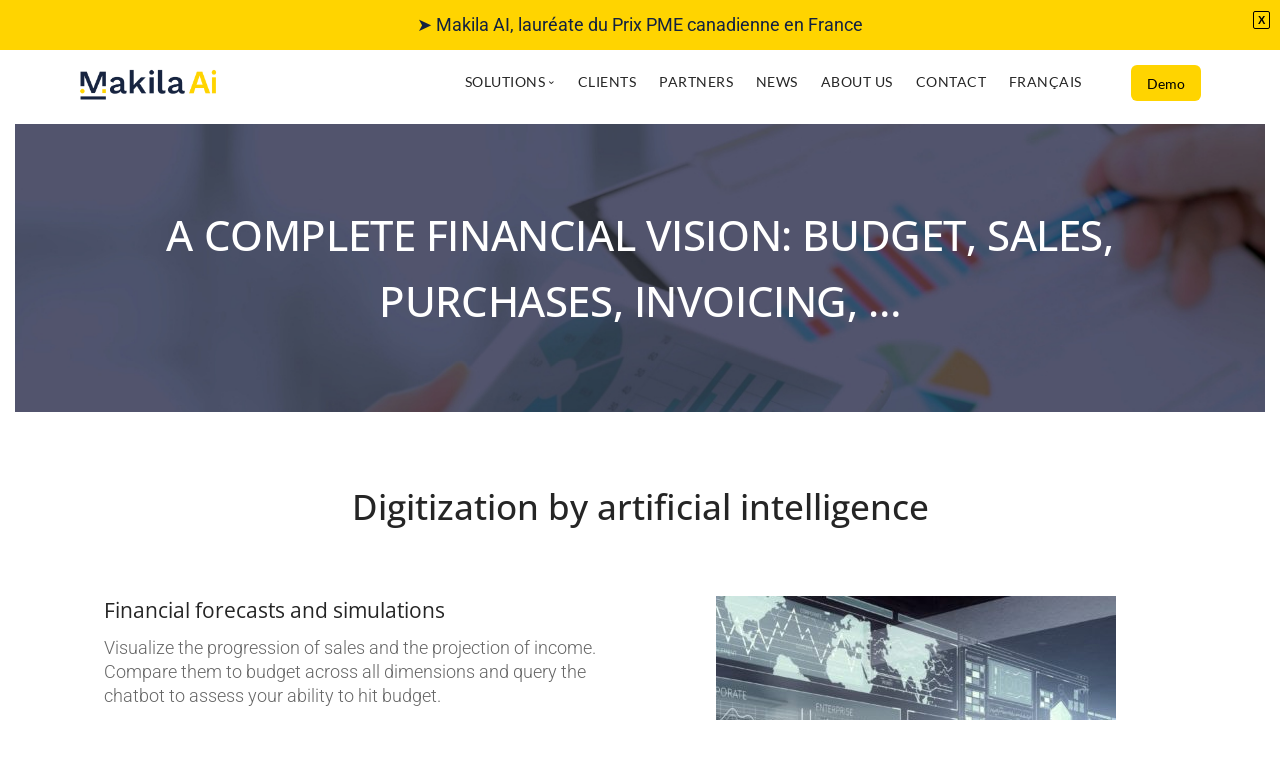

--- FILE ---
content_type: text/html; charset=utf-8
request_url: https://www.google.com/recaptcha/api2/anchor?ar=1&k=6LfAcwIaAAAAABgJVivf8WZ-eNjhBgzjUtvQIO6e&co=aHR0cHM6Ly93d3cubWFraWxhLmFpOjQ0Mw..&hl=en&v=PoyoqOPhxBO7pBk68S4YbpHZ&size=invisible&anchor-ms=20000&execute-ms=30000&cb=iih2yf7bv3j0
body_size: 48621
content:
<!DOCTYPE HTML><html dir="ltr" lang="en"><head><meta http-equiv="Content-Type" content="text/html; charset=UTF-8">
<meta http-equiv="X-UA-Compatible" content="IE=edge">
<title>reCAPTCHA</title>
<style type="text/css">
/* cyrillic-ext */
@font-face {
  font-family: 'Roboto';
  font-style: normal;
  font-weight: 400;
  font-stretch: 100%;
  src: url(//fonts.gstatic.com/s/roboto/v48/KFO7CnqEu92Fr1ME7kSn66aGLdTylUAMa3GUBHMdazTgWw.woff2) format('woff2');
  unicode-range: U+0460-052F, U+1C80-1C8A, U+20B4, U+2DE0-2DFF, U+A640-A69F, U+FE2E-FE2F;
}
/* cyrillic */
@font-face {
  font-family: 'Roboto';
  font-style: normal;
  font-weight: 400;
  font-stretch: 100%;
  src: url(//fonts.gstatic.com/s/roboto/v48/KFO7CnqEu92Fr1ME7kSn66aGLdTylUAMa3iUBHMdazTgWw.woff2) format('woff2');
  unicode-range: U+0301, U+0400-045F, U+0490-0491, U+04B0-04B1, U+2116;
}
/* greek-ext */
@font-face {
  font-family: 'Roboto';
  font-style: normal;
  font-weight: 400;
  font-stretch: 100%;
  src: url(//fonts.gstatic.com/s/roboto/v48/KFO7CnqEu92Fr1ME7kSn66aGLdTylUAMa3CUBHMdazTgWw.woff2) format('woff2');
  unicode-range: U+1F00-1FFF;
}
/* greek */
@font-face {
  font-family: 'Roboto';
  font-style: normal;
  font-weight: 400;
  font-stretch: 100%;
  src: url(//fonts.gstatic.com/s/roboto/v48/KFO7CnqEu92Fr1ME7kSn66aGLdTylUAMa3-UBHMdazTgWw.woff2) format('woff2');
  unicode-range: U+0370-0377, U+037A-037F, U+0384-038A, U+038C, U+038E-03A1, U+03A3-03FF;
}
/* math */
@font-face {
  font-family: 'Roboto';
  font-style: normal;
  font-weight: 400;
  font-stretch: 100%;
  src: url(//fonts.gstatic.com/s/roboto/v48/KFO7CnqEu92Fr1ME7kSn66aGLdTylUAMawCUBHMdazTgWw.woff2) format('woff2');
  unicode-range: U+0302-0303, U+0305, U+0307-0308, U+0310, U+0312, U+0315, U+031A, U+0326-0327, U+032C, U+032F-0330, U+0332-0333, U+0338, U+033A, U+0346, U+034D, U+0391-03A1, U+03A3-03A9, U+03B1-03C9, U+03D1, U+03D5-03D6, U+03F0-03F1, U+03F4-03F5, U+2016-2017, U+2034-2038, U+203C, U+2040, U+2043, U+2047, U+2050, U+2057, U+205F, U+2070-2071, U+2074-208E, U+2090-209C, U+20D0-20DC, U+20E1, U+20E5-20EF, U+2100-2112, U+2114-2115, U+2117-2121, U+2123-214F, U+2190, U+2192, U+2194-21AE, U+21B0-21E5, U+21F1-21F2, U+21F4-2211, U+2213-2214, U+2216-22FF, U+2308-230B, U+2310, U+2319, U+231C-2321, U+2336-237A, U+237C, U+2395, U+239B-23B7, U+23D0, U+23DC-23E1, U+2474-2475, U+25AF, U+25B3, U+25B7, U+25BD, U+25C1, U+25CA, U+25CC, U+25FB, U+266D-266F, U+27C0-27FF, U+2900-2AFF, U+2B0E-2B11, U+2B30-2B4C, U+2BFE, U+3030, U+FF5B, U+FF5D, U+1D400-1D7FF, U+1EE00-1EEFF;
}
/* symbols */
@font-face {
  font-family: 'Roboto';
  font-style: normal;
  font-weight: 400;
  font-stretch: 100%;
  src: url(//fonts.gstatic.com/s/roboto/v48/KFO7CnqEu92Fr1ME7kSn66aGLdTylUAMaxKUBHMdazTgWw.woff2) format('woff2');
  unicode-range: U+0001-000C, U+000E-001F, U+007F-009F, U+20DD-20E0, U+20E2-20E4, U+2150-218F, U+2190, U+2192, U+2194-2199, U+21AF, U+21E6-21F0, U+21F3, U+2218-2219, U+2299, U+22C4-22C6, U+2300-243F, U+2440-244A, U+2460-24FF, U+25A0-27BF, U+2800-28FF, U+2921-2922, U+2981, U+29BF, U+29EB, U+2B00-2BFF, U+4DC0-4DFF, U+FFF9-FFFB, U+10140-1018E, U+10190-1019C, U+101A0, U+101D0-101FD, U+102E0-102FB, U+10E60-10E7E, U+1D2C0-1D2D3, U+1D2E0-1D37F, U+1F000-1F0FF, U+1F100-1F1AD, U+1F1E6-1F1FF, U+1F30D-1F30F, U+1F315, U+1F31C, U+1F31E, U+1F320-1F32C, U+1F336, U+1F378, U+1F37D, U+1F382, U+1F393-1F39F, U+1F3A7-1F3A8, U+1F3AC-1F3AF, U+1F3C2, U+1F3C4-1F3C6, U+1F3CA-1F3CE, U+1F3D4-1F3E0, U+1F3ED, U+1F3F1-1F3F3, U+1F3F5-1F3F7, U+1F408, U+1F415, U+1F41F, U+1F426, U+1F43F, U+1F441-1F442, U+1F444, U+1F446-1F449, U+1F44C-1F44E, U+1F453, U+1F46A, U+1F47D, U+1F4A3, U+1F4B0, U+1F4B3, U+1F4B9, U+1F4BB, U+1F4BF, U+1F4C8-1F4CB, U+1F4D6, U+1F4DA, U+1F4DF, U+1F4E3-1F4E6, U+1F4EA-1F4ED, U+1F4F7, U+1F4F9-1F4FB, U+1F4FD-1F4FE, U+1F503, U+1F507-1F50B, U+1F50D, U+1F512-1F513, U+1F53E-1F54A, U+1F54F-1F5FA, U+1F610, U+1F650-1F67F, U+1F687, U+1F68D, U+1F691, U+1F694, U+1F698, U+1F6AD, U+1F6B2, U+1F6B9-1F6BA, U+1F6BC, U+1F6C6-1F6CF, U+1F6D3-1F6D7, U+1F6E0-1F6EA, U+1F6F0-1F6F3, U+1F6F7-1F6FC, U+1F700-1F7FF, U+1F800-1F80B, U+1F810-1F847, U+1F850-1F859, U+1F860-1F887, U+1F890-1F8AD, U+1F8B0-1F8BB, U+1F8C0-1F8C1, U+1F900-1F90B, U+1F93B, U+1F946, U+1F984, U+1F996, U+1F9E9, U+1FA00-1FA6F, U+1FA70-1FA7C, U+1FA80-1FA89, U+1FA8F-1FAC6, U+1FACE-1FADC, U+1FADF-1FAE9, U+1FAF0-1FAF8, U+1FB00-1FBFF;
}
/* vietnamese */
@font-face {
  font-family: 'Roboto';
  font-style: normal;
  font-weight: 400;
  font-stretch: 100%;
  src: url(//fonts.gstatic.com/s/roboto/v48/KFO7CnqEu92Fr1ME7kSn66aGLdTylUAMa3OUBHMdazTgWw.woff2) format('woff2');
  unicode-range: U+0102-0103, U+0110-0111, U+0128-0129, U+0168-0169, U+01A0-01A1, U+01AF-01B0, U+0300-0301, U+0303-0304, U+0308-0309, U+0323, U+0329, U+1EA0-1EF9, U+20AB;
}
/* latin-ext */
@font-face {
  font-family: 'Roboto';
  font-style: normal;
  font-weight: 400;
  font-stretch: 100%;
  src: url(//fonts.gstatic.com/s/roboto/v48/KFO7CnqEu92Fr1ME7kSn66aGLdTylUAMa3KUBHMdazTgWw.woff2) format('woff2');
  unicode-range: U+0100-02BA, U+02BD-02C5, U+02C7-02CC, U+02CE-02D7, U+02DD-02FF, U+0304, U+0308, U+0329, U+1D00-1DBF, U+1E00-1E9F, U+1EF2-1EFF, U+2020, U+20A0-20AB, U+20AD-20C0, U+2113, U+2C60-2C7F, U+A720-A7FF;
}
/* latin */
@font-face {
  font-family: 'Roboto';
  font-style: normal;
  font-weight: 400;
  font-stretch: 100%;
  src: url(//fonts.gstatic.com/s/roboto/v48/KFO7CnqEu92Fr1ME7kSn66aGLdTylUAMa3yUBHMdazQ.woff2) format('woff2');
  unicode-range: U+0000-00FF, U+0131, U+0152-0153, U+02BB-02BC, U+02C6, U+02DA, U+02DC, U+0304, U+0308, U+0329, U+2000-206F, U+20AC, U+2122, U+2191, U+2193, U+2212, U+2215, U+FEFF, U+FFFD;
}
/* cyrillic-ext */
@font-face {
  font-family: 'Roboto';
  font-style: normal;
  font-weight: 500;
  font-stretch: 100%;
  src: url(//fonts.gstatic.com/s/roboto/v48/KFO7CnqEu92Fr1ME7kSn66aGLdTylUAMa3GUBHMdazTgWw.woff2) format('woff2');
  unicode-range: U+0460-052F, U+1C80-1C8A, U+20B4, U+2DE0-2DFF, U+A640-A69F, U+FE2E-FE2F;
}
/* cyrillic */
@font-face {
  font-family: 'Roboto';
  font-style: normal;
  font-weight: 500;
  font-stretch: 100%;
  src: url(//fonts.gstatic.com/s/roboto/v48/KFO7CnqEu92Fr1ME7kSn66aGLdTylUAMa3iUBHMdazTgWw.woff2) format('woff2');
  unicode-range: U+0301, U+0400-045F, U+0490-0491, U+04B0-04B1, U+2116;
}
/* greek-ext */
@font-face {
  font-family: 'Roboto';
  font-style: normal;
  font-weight: 500;
  font-stretch: 100%;
  src: url(//fonts.gstatic.com/s/roboto/v48/KFO7CnqEu92Fr1ME7kSn66aGLdTylUAMa3CUBHMdazTgWw.woff2) format('woff2');
  unicode-range: U+1F00-1FFF;
}
/* greek */
@font-face {
  font-family: 'Roboto';
  font-style: normal;
  font-weight: 500;
  font-stretch: 100%;
  src: url(//fonts.gstatic.com/s/roboto/v48/KFO7CnqEu92Fr1ME7kSn66aGLdTylUAMa3-UBHMdazTgWw.woff2) format('woff2');
  unicode-range: U+0370-0377, U+037A-037F, U+0384-038A, U+038C, U+038E-03A1, U+03A3-03FF;
}
/* math */
@font-face {
  font-family: 'Roboto';
  font-style: normal;
  font-weight: 500;
  font-stretch: 100%;
  src: url(//fonts.gstatic.com/s/roboto/v48/KFO7CnqEu92Fr1ME7kSn66aGLdTylUAMawCUBHMdazTgWw.woff2) format('woff2');
  unicode-range: U+0302-0303, U+0305, U+0307-0308, U+0310, U+0312, U+0315, U+031A, U+0326-0327, U+032C, U+032F-0330, U+0332-0333, U+0338, U+033A, U+0346, U+034D, U+0391-03A1, U+03A3-03A9, U+03B1-03C9, U+03D1, U+03D5-03D6, U+03F0-03F1, U+03F4-03F5, U+2016-2017, U+2034-2038, U+203C, U+2040, U+2043, U+2047, U+2050, U+2057, U+205F, U+2070-2071, U+2074-208E, U+2090-209C, U+20D0-20DC, U+20E1, U+20E5-20EF, U+2100-2112, U+2114-2115, U+2117-2121, U+2123-214F, U+2190, U+2192, U+2194-21AE, U+21B0-21E5, U+21F1-21F2, U+21F4-2211, U+2213-2214, U+2216-22FF, U+2308-230B, U+2310, U+2319, U+231C-2321, U+2336-237A, U+237C, U+2395, U+239B-23B7, U+23D0, U+23DC-23E1, U+2474-2475, U+25AF, U+25B3, U+25B7, U+25BD, U+25C1, U+25CA, U+25CC, U+25FB, U+266D-266F, U+27C0-27FF, U+2900-2AFF, U+2B0E-2B11, U+2B30-2B4C, U+2BFE, U+3030, U+FF5B, U+FF5D, U+1D400-1D7FF, U+1EE00-1EEFF;
}
/* symbols */
@font-face {
  font-family: 'Roboto';
  font-style: normal;
  font-weight: 500;
  font-stretch: 100%;
  src: url(//fonts.gstatic.com/s/roboto/v48/KFO7CnqEu92Fr1ME7kSn66aGLdTylUAMaxKUBHMdazTgWw.woff2) format('woff2');
  unicode-range: U+0001-000C, U+000E-001F, U+007F-009F, U+20DD-20E0, U+20E2-20E4, U+2150-218F, U+2190, U+2192, U+2194-2199, U+21AF, U+21E6-21F0, U+21F3, U+2218-2219, U+2299, U+22C4-22C6, U+2300-243F, U+2440-244A, U+2460-24FF, U+25A0-27BF, U+2800-28FF, U+2921-2922, U+2981, U+29BF, U+29EB, U+2B00-2BFF, U+4DC0-4DFF, U+FFF9-FFFB, U+10140-1018E, U+10190-1019C, U+101A0, U+101D0-101FD, U+102E0-102FB, U+10E60-10E7E, U+1D2C0-1D2D3, U+1D2E0-1D37F, U+1F000-1F0FF, U+1F100-1F1AD, U+1F1E6-1F1FF, U+1F30D-1F30F, U+1F315, U+1F31C, U+1F31E, U+1F320-1F32C, U+1F336, U+1F378, U+1F37D, U+1F382, U+1F393-1F39F, U+1F3A7-1F3A8, U+1F3AC-1F3AF, U+1F3C2, U+1F3C4-1F3C6, U+1F3CA-1F3CE, U+1F3D4-1F3E0, U+1F3ED, U+1F3F1-1F3F3, U+1F3F5-1F3F7, U+1F408, U+1F415, U+1F41F, U+1F426, U+1F43F, U+1F441-1F442, U+1F444, U+1F446-1F449, U+1F44C-1F44E, U+1F453, U+1F46A, U+1F47D, U+1F4A3, U+1F4B0, U+1F4B3, U+1F4B9, U+1F4BB, U+1F4BF, U+1F4C8-1F4CB, U+1F4D6, U+1F4DA, U+1F4DF, U+1F4E3-1F4E6, U+1F4EA-1F4ED, U+1F4F7, U+1F4F9-1F4FB, U+1F4FD-1F4FE, U+1F503, U+1F507-1F50B, U+1F50D, U+1F512-1F513, U+1F53E-1F54A, U+1F54F-1F5FA, U+1F610, U+1F650-1F67F, U+1F687, U+1F68D, U+1F691, U+1F694, U+1F698, U+1F6AD, U+1F6B2, U+1F6B9-1F6BA, U+1F6BC, U+1F6C6-1F6CF, U+1F6D3-1F6D7, U+1F6E0-1F6EA, U+1F6F0-1F6F3, U+1F6F7-1F6FC, U+1F700-1F7FF, U+1F800-1F80B, U+1F810-1F847, U+1F850-1F859, U+1F860-1F887, U+1F890-1F8AD, U+1F8B0-1F8BB, U+1F8C0-1F8C1, U+1F900-1F90B, U+1F93B, U+1F946, U+1F984, U+1F996, U+1F9E9, U+1FA00-1FA6F, U+1FA70-1FA7C, U+1FA80-1FA89, U+1FA8F-1FAC6, U+1FACE-1FADC, U+1FADF-1FAE9, U+1FAF0-1FAF8, U+1FB00-1FBFF;
}
/* vietnamese */
@font-face {
  font-family: 'Roboto';
  font-style: normal;
  font-weight: 500;
  font-stretch: 100%;
  src: url(//fonts.gstatic.com/s/roboto/v48/KFO7CnqEu92Fr1ME7kSn66aGLdTylUAMa3OUBHMdazTgWw.woff2) format('woff2');
  unicode-range: U+0102-0103, U+0110-0111, U+0128-0129, U+0168-0169, U+01A0-01A1, U+01AF-01B0, U+0300-0301, U+0303-0304, U+0308-0309, U+0323, U+0329, U+1EA0-1EF9, U+20AB;
}
/* latin-ext */
@font-face {
  font-family: 'Roboto';
  font-style: normal;
  font-weight: 500;
  font-stretch: 100%;
  src: url(//fonts.gstatic.com/s/roboto/v48/KFO7CnqEu92Fr1ME7kSn66aGLdTylUAMa3KUBHMdazTgWw.woff2) format('woff2');
  unicode-range: U+0100-02BA, U+02BD-02C5, U+02C7-02CC, U+02CE-02D7, U+02DD-02FF, U+0304, U+0308, U+0329, U+1D00-1DBF, U+1E00-1E9F, U+1EF2-1EFF, U+2020, U+20A0-20AB, U+20AD-20C0, U+2113, U+2C60-2C7F, U+A720-A7FF;
}
/* latin */
@font-face {
  font-family: 'Roboto';
  font-style: normal;
  font-weight: 500;
  font-stretch: 100%;
  src: url(//fonts.gstatic.com/s/roboto/v48/KFO7CnqEu92Fr1ME7kSn66aGLdTylUAMa3yUBHMdazQ.woff2) format('woff2');
  unicode-range: U+0000-00FF, U+0131, U+0152-0153, U+02BB-02BC, U+02C6, U+02DA, U+02DC, U+0304, U+0308, U+0329, U+2000-206F, U+20AC, U+2122, U+2191, U+2193, U+2212, U+2215, U+FEFF, U+FFFD;
}
/* cyrillic-ext */
@font-face {
  font-family: 'Roboto';
  font-style: normal;
  font-weight: 900;
  font-stretch: 100%;
  src: url(//fonts.gstatic.com/s/roboto/v48/KFO7CnqEu92Fr1ME7kSn66aGLdTylUAMa3GUBHMdazTgWw.woff2) format('woff2');
  unicode-range: U+0460-052F, U+1C80-1C8A, U+20B4, U+2DE0-2DFF, U+A640-A69F, U+FE2E-FE2F;
}
/* cyrillic */
@font-face {
  font-family: 'Roboto';
  font-style: normal;
  font-weight: 900;
  font-stretch: 100%;
  src: url(//fonts.gstatic.com/s/roboto/v48/KFO7CnqEu92Fr1ME7kSn66aGLdTylUAMa3iUBHMdazTgWw.woff2) format('woff2');
  unicode-range: U+0301, U+0400-045F, U+0490-0491, U+04B0-04B1, U+2116;
}
/* greek-ext */
@font-face {
  font-family: 'Roboto';
  font-style: normal;
  font-weight: 900;
  font-stretch: 100%;
  src: url(//fonts.gstatic.com/s/roboto/v48/KFO7CnqEu92Fr1ME7kSn66aGLdTylUAMa3CUBHMdazTgWw.woff2) format('woff2');
  unicode-range: U+1F00-1FFF;
}
/* greek */
@font-face {
  font-family: 'Roboto';
  font-style: normal;
  font-weight: 900;
  font-stretch: 100%;
  src: url(//fonts.gstatic.com/s/roboto/v48/KFO7CnqEu92Fr1ME7kSn66aGLdTylUAMa3-UBHMdazTgWw.woff2) format('woff2');
  unicode-range: U+0370-0377, U+037A-037F, U+0384-038A, U+038C, U+038E-03A1, U+03A3-03FF;
}
/* math */
@font-face {
  font-family: 'Roboto';
  font-style: normal;
  font-weight: 900;
  font-stretch: 100%;
  src: url(//fonts.gstatic.com/s/roboto/v48/KFO7CnqEu92Fr1ME7kSn66aGLdTylUAMawCUBHMdazTgWw.woff2) format('woff2');
  unicode-range: U+0302-0303, U+0305, U+0307-0308, U+0310, U+0312, U+0315, U+031A, U+0326-0327, U+032C, U+032F-0330, U+0332-0333, U+0338, U+033A, U+0346, U+034D, U+0391-03A1, U+03A3-03A9, U+03B1-03C9, U+03D1, U+03D5-03D6, U+03F0-03F1, U+03F4-03F5, U+2016-2017, U+2034-2038, U+203C, U+2040, U+2043, U+2047, U+2050, U+2057, U+205F, U+2070-2071, U+2074-208E, U+2090-209C, U+20D0-20DC, U+20E1, U+20E5-20EF, U+2100-2112, U+2114-2115, U+2117-2121, U+2123-214F, U+2190, U+2192, U+2194-21AE, U+21B0-21E5, U+21F1-21F2, U+21F4-2211, U+2213-2214, U+2216-22FF, U+2308-230B, U+2310, U+2319, U+231C-2321, U+2336-237A, U+237C, U+2395, U+239B-23B7, U+23D0, U+23DC-23E1, U+2474-2475, U+25AF, U+25B3, U+25B7, U+25BD, U+25C1, U+25CA, U+25CC, U+25FB, U+266D-266F, U+27C0-27FF, U+2900-2AFF, U+2B0E-2B11, U+2B30-2B4C, U+2BFE, U+3030, U+FF5B, U+FF5D, U+1D400-1D7FF, U+1EE00-1EEFF;
}
/* symbols */
@font-face {
  font-family: 'Roboto';
  font-style: normal;
  font-weight: 900;
  font-stretch: 100%;
  src: url(//fonts.gstatic.com/s/roboto/v48/KFO7CnqEu92Fr1ME7kSn66aGLdTylUAMaxKUBHMdazTgWw.woff2) format('woff2');
  unicode-range: U+0001-000C, U+000E-001F, U+007F-009F, U+20DD-20E0, U+20E2-20E4, U+2150-218F, U+2190, U+2192, U+2194-2199, U+21AF, U+21E6-21F0, U+21F3, U+2218-2219, U+2299, U+22C4-22C6, U+2300-243F, U+2440-244A, U+2460-24FF, U+25A0-27BF, U+2800-28FF, U+2921-2922, U+2981, U+29BF, U+29EB, U+2B00-2BFF, U+4DC0-4DFF, U+FFF9-FFFB, U+10140-1018E, U+10190-1019C, U+101A0, U+101D0-101FD, U+102E0-102FB, U+10E60-10E7E, U+1D2C0-1D2D3, U+1D2E0-1D37F, U+1F000-1F0FF, U+1F100-1F1AD, U+1F1E6-1F1FF, U+1F30D-1F30F, U+1F315, U+1F31C, U+1F31E, U+1F320-1F32C, U+1F336, U+1F378, U+1F37D, U+1F382, U+1F393-1F39F, U+1F3A7-1F3A8, U+1F3AC-1F3AF, U+1F3C2, U+1F3C4-1F3C6, U+1F3CA-1F3CE, U+1F3D4-1F3E0, U+1F3ED, U+1F3F1-1F3F3, U+1F3F5-1F3F7, U+1F408, U+1F415, U+1F41F, U+1F426, U+1F43F, U+1F441-1F442, U+1F444, U+1F446-1F449, U+1F44C-1F44E, U+1F453, U+1F46A, U+1F47D, U+1F4A3, U+1F4B0, U+1F4B3, U+1F4B9, U+1F4BB, U+1F4BF, U+1F4C8-1F4CB, U+1F4D6, U+1F4DA, U+1F4DF, U+1F4E3-1F4E6, U+1F4EA-1F4ED, U+1F4F7, U+1F4F9-1F4FB, U+1F4FD-1F4FE, U+1F503, U+1F507-1F50B, U+1F50D, U+1F512-1F513, U+1F53E-1F54A, U+1F54F-1F5FA, U+1F610, U+1F650-1F67F, U+1F687, U+1F68D, U+1F691, U+1F694, U+1F698, U+1F6AD, U+1F6B2, U+1F6B9-1F6BA, U+1F6BC, U+1F6C6-1F6CF, U+1F6D3-1F6D7, U+1F6E0-1F6EA, U+1F6F0-1F6F3, U+1F6F7-1F6FC, U+1F700-1F7FF, U+1F800-1F80B, U+1F810-1F847, U+1F850-1F859, U+1F860-1F887, U+1F890-1F8AD, U+1F8B0-1F8BB, U+1F8C0-1F8C1, U+1F900-1F90B, U+1F93B, U+1F946, U+1F984, U+1F996, U+1F9E9, U+1FA00-1FA6F, U+1FA70-1FA7C, U+1FA80-1FA89, U+1FA8F-1FAC6, U+1FACE-1FADC, U+1FADF-1FAE9, U+1FAF0-1FAF8, U+1FB00-1FBFF;
}
/* vietnamese */
@font-face {
  font-family: 'Roboto';
  font-style: normal;
  font-weight: 900;
  font-stretch: 100%;
  src: url(//fonts.gstatic.com/s/roboto/v48/KFO7CnqEu92Fr1ME7kSn66aGLdTylUAMa3OUBHMdazTgWw.woff2) format('woff2');
  unicode-range: U+0102-0103, U+0110-0111, U+0128-0129, U+0168-0169, U+01A0-01A1, U+01AF-01B0, U+0300-0301, U+0303-0304, U+0308-0309, U+0323, U+0329, U+1EA0-1EF9, U+20AB;
}
/* latin-ext */
@font-face {
  font-family: 'Roboto';
  font-style: normal;
  font-weight: 900;
  font-stretch: 100%;
  src: url(//fonts.gstatic.com/s/roboto/v48/KFO7CnqEu92Fr1ME7kSn66aGLdTylUAMa3KUBHMdazTgWw.woff2) format('woff2');
  unicode-range: U+0100-02BA, U+02BD-02C5, U+02C7-02CC, U+02CE-02D7, U+02DD-02FF, U+0304, U+0308, U+0329, U+1D00-1DBF, U+1E00-1E9F, U+1EF2-1EFF, U+2020, U+20A0-20AB, U+20AD-20C0, U+2113, U+2C60-2C7F, U+A720-A7FF;
}
/* latin */
@font-face {
  font-family: 'Roboto';
  font-style: normal;
  font-weight: 900;
  font-stretch: 100%;
  src: url(//fonts.gstatic.com/s/roboto/v48/KFO7CnqEu92Fr1ME7kSn66aGLdTylUAMa3yUBHMdazQ.woff2) format('woff2');
  unicode-range: U+0000-00FF, U+0131, U+0152-0153, U+02BB-02BC, U+02C6, U+02DA, U+02DC, U+0304, U+0308, U+0329, U+2000-206F, U+20AC, U+2122, U+2191, U+2193, U+2212, U+2215, U+FEFF, U+FFFD;
}

</style>
<link rel="stylesheet" type="text/css" href="https://www.gstatic.com/recaptcha/releases/PoyoqOPhxBO7pBk68S4YbpHZ/styles__ltr.css">
<script nonce="_d47Ws7d1OMY62SnSYahPQ" type="text/javascript">window['__recaptcha_api'] = 'https://www.google.com/recaptcha/api2/';</script>
<script type="text/javascript" src="https://www.gstatic.com/recaptcha/releases/PoyoqOPhxBO7pBk68S4YbpHZ/recaptcha__en.js" nonce="_d47Ws7d1OMY62SnSYahPQ">
      
    </script></head>
<body><div id="rc-anchor-alert" class="rc-anchor-alert"></div>
<input type="hidden" id="recaptcha-token" value="[base64]">
<script type="text/javascript" nonce="_d47Ws7d1OMY62SnSYahPQ">
      recaptcha.anchor.Main.init("[\x22ainput\x22,[\x22bgdata\x22,\x22\x22,\[base64]/[base64]/UltIKytdPWE6KGE8MjA0OD9SW0grK109YT4+NnwxOTI6KChhJjY0NTEyKT09NTUyOTYmJnErMTxoLmxlbmd0aCYmKGguY2hhckNvZGVBdChxKzEpJjY0NTEyKT09NTYzMjA/[base64]/MjU1OlI/[base64]/[base64]/[base64]/[base64]/[base64]/[base64]/[base64]/[base64]/[base64]/[base64]\x22,\[base64]\x22,\x22wq/DgXLDnVbDoD/DmcK2PHPDpTDCuTTDuxFbwq14woNCwqDDmAwZwrjCsUh7w6vDtSfCnVfClCbDusKCw4wEw5zDssKHLgLCvnrDvBlaAl/DjMOBwrjCgMOuB8KNw5ATwobDiQ85w4HCtF93fMKGw6PClsK6FMK/wowuwozDncObWMKVwr/CiC/Cl8OZP2ZONhttw47CkRvCksK+woRcw53ChMKHwofCp8K4w7g7Oi4cwpIWwrJKFhoEfcKsM1jCoAdJWsO5wpwJw6Rrwq/CpwjCv8K8IFHDp8KdwqBow5UqHsO4wpjCr2Z9K8KCwrJLTFPCtAZQw6vDpzPDhcK/GcKHAsKuB8OOw6UGwp3CtcOkJsOOwoHClcOzSnU9wqI4wq3Dj8OPVcO5woBNwoXDlcK3wrs8VWzCqMKUd8OOBMOuZEBNw6V7U1klwrrDlMKlwrhpTcKcHMOaGcKBwqDDt0rCvSJzw5bDtMOsw5/Djh/Cnmczw4s2SELCkzN6TcODw4hcw4bDmcKObioMGMOELsOsworDkMKGw5nCscO4ESDDgMOBf8KZw7TDvirCnMKxD2xUwp8cwo/DncK8w68NJ8KsZ1vDisKlw4TCo0vDnMOCV8O1wrBRExsyAT9cKzJUwqjDiMK8blR2w7HDuAoewpRWYsKxw4jCp8Kqw5XCvHkmYio8dC9fHUBIw67DrwoUCcKuw7UVw7rDnRdgWcOlI8KLU8Khwr/CkMOXfEtEXjrDmXklCcOTG3PCvDAHwrjDi8OhVMK2w5/Dr3XCtMKNwoNSwqJGW8KSw7TDnMOvw7Bcw6/Dl8KBwq3DrhnCpDbCjm/Cn8KZw7DDrQfCh8O4woXDjsKaHVQGw6RLw75fYcOgUxLDhcKsajXDpsOSA3DClzzDpsKvCMOAZkQHwpvCjlo6w746wqEQwq/CnDLDlMK4FMK/w4kYYCIfEMOPW8KlLUDCtHBqw60EbHRXw6zCucK+SkDCrkvCk8KAD3HDusOtZjZWA8KSw5zCqCRTw5DDgMKbw47CiHs1W8OUcQ0TVBMZw7IWbUZTZcKsw59GHUx+XHTDi8K9w7/CocKmw7t0dgY+woDCtSTChhXDt8OFwrw3KsOrAXpVw5NAMMKwwqw+FsOsw5M+wr3DnmjCgsOWKsOmT8KXJ8KcYcKTeMOWwqw+JTbDk3rDizwSwpZkwrYnLXMADMKLHMO1CcOAR8OYdsOGwpfCn0/Ct8KZwpkMXMOXJMKLwpAEOsKLSsORwonDqRM1wrUAQTXDt8KQacOsKMO9wqBow7/Ct8O1GQhed8KmF8ObdsKyBhB0D8Khw7bCjxnDmsO8wrt3AcKhNVM0dMOGwrXCnMO2QsOEw6EBB8Otw7YccEXDsVLDmsOywpJxTMKXw5MrHyZPwroxKsOeBcOmw48RfcK4PyQRwp/Ck8K8wqR6w7XCmcOtLWXChkPCiEESI8Kiw4kMw7rCmnsFYj8ZJGIPwq0lDm96G8OxAUcSKnfCocKyLMKIwp3DtcO2w7TDuA0OHsKkwr7CgjZqM8Oow61qDSvCgCNCSG4Yw5LDpsOTwqfDkXLDhy8SAMOGdVw2wqnDgX88wo/DlBDCikEwwq7CkgY7OhDDh01TwqXDr0rCt8KuwqY6XcKtw5ByExPDkQrDvW1yBcKJw78udsOmADM4FC9hEhDCoTByDMOAJcOBwrEhA0Exwp4/wqHCkH90JsOrNcKFJSjCtABmRMOzw63Di8O+OMOdw75uw6PDrTJJGVtwDMOiC2rCj8K1w78tAcOSwp0uBCU1w7XDvsOpw73CocKeTsKZw6s3fcKtwo7DrE/CqcKqAsKew69ww4XDsWVhWS7CvcKtIBlGN8O2LgNSABLDqCzDkMOcwo3CsVopZRUPGxzCiMONbMKmTzU1wp0LesOPw4RFBMOIMsOCwr9AOld1wrbDrsOYXwjDqcKEw6tOw6HDkcKOw4/Do23DucO3w7NqCMKeHnTCv8OKw6nDjTpdJsOKw4ZXwoPDsgc9wo7DvsKPw6TDp8Knwocyw7PCmMOiwq9NBRVkFFYYTRLCr2tJOjYffzYew6EOw4FHb8Okw4AUChvDvMOaQsKIwqcDw5oQw6bCvsOpbitWDkXDmFIewrnDkxsaw5bDmsOUEcOuKgXDlcKOZ1/DgXckYAbDpsK8w68XSMOKwoNTw4F1wqtvw6jDoMKQXMO6wpoEw7wESsOrLsKsw7jDvMKPIEpPw7DCpiwiVmdvUsKsTG9tw7/DjFvCniNPcMKRbsKdXzrCsWHCisObwonCrMOsw6EEKmfDiSlkwrs5TjMoWsKOSmYzA23Di25UX2sFV25hS1ADMBfCqBMBXMKLw4J1w6jDvcOfCsO5w7Y/w4J/bVLDisOCwpVsMA/CtDQwwovDn8ObA8OJw5cvC8KKwo/[base64]/DsSQhw53DvxzChcO7Pyhdw6rCtMONw7IHw4RSMlheXiBrD8K/w69kw7c+w4nDkQRCw5Utw7lNwocVwqDCqsKxIcOQM0pqPsK2woZbOMOsw7vDucKpw79kBsOrw5tLf3J2X8OEam/ClcKfwoVDw6Fww7fDiMOCBsKLTlrDoMOjwq4pK8OHRD5HPMOOGVZWYUEFTsOENQnCmk3CtENtVlXCgzltwpB1wogFw6zCncKTwq7CmcKcaMK5Gk/[base64]/CrhAtAMK0w4XDjsKEJQ3DrGZUw5rDscK6wohYFC/DlMKybMKfAMOvwq1+Bi3Ct8K2dS7Dj8KDPn99YcOYw53DnzXClsKww5jCnQHCoAIdw7HDtsKRTcKGw5LCncK8w5HClR/DgyovOcOBMUXCiWHDi0cCAsKFCBoGw5NoHzBZC8Otwo3CncKUXMKvwoXDvVZHwpoAwozDlSfCqMKfw5l1woXDmUvDljXDt1wjfsO8CXzCvDbDvjDCt8O4w4Yuw7HCp8OMOT/DgmZEw5YfCMKoMWPCuDsmHTfDjMKiQw9VwqNIwoggwoMXw5ZIRMK2V8Oywp8twqIcJ8KXU8OwwrEsw5/Dtw5ewp5IwpDDvcK0wq7CgDA4w4XCp8OafsKaw6nDvsO/w5AWcjALOsOdasObCFdQwowiI8K3wrbDvS1pHwvCnMO7wowkMcOnXlnDhcOJIXhIw68ow7zCnhfCgG1IUUjCtMKhMMKkwrYGbFR9GAMoasKrw6RNN8OaN8OZRjxKw5XDlsKFwrMeJ2TCtQrCjMKUKiNRWsKzPzfCqlfCmD5+bwUXw7/CusKHwqHCnHrCpMOSwo0mKMKSw6LClE7CkcKRb8KfwpsWA8K4wq7DvE/DoAfClMKrw63CtxXDtcKDWMOnw7TDl0ISHMKcwrdKQMOhAxFEQcK0w7QQw7hqw4/[base64]/CqUfDoMOCfMKawrwaw6TCk8KGw67Dvg3DhlrDlHkgasKRwrQiwqUgw4NDI8OMV8O+wpfDosO/QDHCsl7DisK7w53CqH7DsMKDwoxAw7RQwqAgwp1VcsOaeFTChsOsfkx3LMKdw4IHYHsQw4c1w6jDgUFbXcO/wocJw7tSG8OhWsOQwpPDssO+SGzCuQTCtQXDmMKiA8KAwp4BMgHCsRbCjMKOwoDDrMKpw4TCsjTCgMOzwobDq8OvwpHCu8OAMcKDZEAJHRHCicOlw6nDnRxiWjMMXMKGfjg3wozChCfDisOgw5vCtMOZw4rCvQXDpxlTw6PDkEnClFwFw6/DiMK3ZsKWw5LCicOZw4EWwoNpw5/CiEw+w6J0w7J5fsKhwrzCtsOiE8KWwr7CrBPDrsK7wrfDnsKRd3XCq8Kfw74Sw55gw58mw4Q7w5zDo0zCv8Kiw6/DgMOnw6LCgsOfw7FhwpfClwbCjUtFwqPDjWvDn8O7DEUcUjfCugDChjYAWm8cw4DCsMK1wo/[base64]/KsOnw5MOw4TCrMKdw4Jswq85KQpwK8KIw4pKwqtjcmrDksKeegY/[base64]/wopewqgEQ8OJa8OLw7ZTwpIEEiLDnVLCosO5FcOmMhMuwo46WMKcTDnCrB03ZsOaesKYb8KrPMOGw4rDssKdwrXCv8KnIsOgYMOLw4vDtGc8wq/[base64]/DqsKZwoTDmcO4Wn3Cp8OxSxgZw6hZwrROwqB6w6kDF1l7w4/[base64]/Dj0/CsVXDm1wcw7LCtmDDhBLCtGQDwpsMCipVwozDpGjDvsO9w6XDpSbDiMOhU8O3JsKMwpQySW8bw4JWwronQw3DtGzClXDDvjLDtAjCjMKuNsOkw74qw5TDtmfDjsKawpF0wpTDrMO8LXtuJMOANcKMwrsLwrM3w7orLQ/DpwHDjMKIfAnCpcKvOFoVw4htMcOqw50hwo04cREgwpvDqRDDhmDDpsO5JMKGCF/DlC5Cf8KBw6XDj8OUwqzCgi5VJADDh0/Ck8Ogw6LDhSTCrzbClcKMWgjDj23Dk37DoTDDlWLDqcKIwqkrY8KOfm/CmnRrRh/ClMKYw4MmwrMyb8OUwqphwpLCkcOxw6AAwp7DgsKnw4TCln7CgDcKw7zClR7Cv15BQ15rLS0ZwoA/SMO+wo4qw6Rlwp7CsjrCsl0XGjE4wozCv8KRMlg+wozDscOwwp/Cn8OofDrCtcKCFVbCggfCgUDDsMO6w53CiAFMw6gzXBt8CcK5AjbDlQUQAmHDhsKjw5DDlsO4VRDDqsO1w7JzOcKVw7DDlMOOw4fCk8OqbMOSw4YJw6sPwqTDjcO3wrXDl8KSwqDDqcKVw4jCl0FdUgTCj8O1bsKVCHFXwo1nwq/CssKtw6PDlhrCkMK/wrjDgkFmO1ITAkLCplHDosOXw4JEwqgmEsOCwofDgcKDwpgMwqYCw5saw7Mnwqk5MsKjDsKbAcKIY8K9w5cuMMO+UMOWw77DhC3CkcOfMHPCocOlw7xpwpg8UEhTSyrDhnluwrXCpMOCc1YuwojDgQzDvSFXUMKvXl1XPThaG8KZfkVKP8OdasOzXF/DjcO9TmPDmsKfwoVMP2XDpMK7wqrDsW7DtifDmGpRw6XCjMKLKsOIe8K8ZBPDjMKVPcOswqPDgUnCvC11w6HCqMKWw5rDhmbDvTvChcOFFcKTRlQCEcOMw7jCgMKPwog/[base64]/XzEJw7QHw5LCscOCb8KCFcO1aMOBHsKRKl4swpU3R1Y2ECzCsmF5w7TDiy9KwolBPhRaTMOIIcKgwpw/WsK5MFtgwq43XsO6w6ASa8Olw492w48xWS/Dp8O4w7pWMcK+w5FuQ8OXTRrCnUXCgTPCmwDDnBDCkCE4LMO9ccOVw6wJPg4IJMKlwpDCnWctWsKCw6VqJsK4N8OfwrAjwpYLwpErw4XDg2HCo8OzRsKNTMO4BXzCqsKrwr1gP23DhlB3w41Qw7/Dr3EFw5wiQFNIckPClTUsBcKJdsKPw6t1bcOYw7/CkMOjwooCFTPCi8KQw7nDuMKxUsKGBAlhMUg/wqkGw78kw6t6w6/CkRzCrMKXw4IWwrZcLcKPM1LDtDIPwofDhsOiw47DkirCpXMmXMKPIsK6HMOrRcK1IWnDnTlYYmgScz7CjRMcw5DCgMK3bsK4w7MrRMOtAMKcJsKaflhQQRIFHTLDqWIhwpVbw4PDin9acMKFw5fDlsOVIcOswo9HP3dUasO5wo3Dhw/DtizDl8OuZ0tnwpw/wqBhTMK0URDChsOXw77ChXfCvkRlw4/DrUfDiQfCkTBnworDnMO/[base64]/DpHXCs1JbSsOVBcKCE8Kww7LCisKsDB12wpzCgMODeHkLGcKeOTbDuH5Vwp9cAAtzQMOudWHDnkPClsK1KcOVQyjDlHkgT8KYOMKSw7TCnnJoWcOiw4fCt8K4w5PCiDh/w55wMMKSw7I7BEHDlw1JXUZUw4EAwqRAe8OIGjtaS8KaclbDp3oQSMO5w78iw5/Cm8OjeMOXw6XDmsKcw6xmORrDo8OBwozDuTzCpEgqw5AQw4NvwqfDvmjCksK4BsKfw7NCNsK/ccO5woxcFMKFw6tWw7DDicKCw4PCsTbCgVFEacOew61nfjLCnsOHUMKQY8ODSQE2IUrDq8KpfBQWT8KIY8Olw4IqE3/DmXsMVz1zwoRWw588WMKhfMOIw7jDjD7CiEdHc3TDujfDj8K4GMK7QDkAw5YJXCLCkgokw5oSw5nDocOrPlzCjRLDn8KjFcOPXMOOwqZqUsKJCcOyfFXDmAQfAcOWwojCtQJSw5TDlcO4XcKaccKEF1Bnw7d5wr57w7M9fSsnVxPCpRTCl8K3FS0qwo/Ct8OUw7LDhwtuw4xqwoHDqhTCjCQWw5/Dv8OhKsOtEsKTw7ZSP8KpwqsbwoPCvMKLX0cBc8Olc8K0w7PDqyFlw7MSw6nCk1XDpgw2dsO0wqMawrsHXAXDusK+DU/DumkPQ8OcTyPDvHzCtCbDqhtwZ8KnIMKUwqzDo8KXw4LDvMKeRcKLw7DCmlDDkWPClRpKwqYjw6BCwpJ6AcKnw5XDtsOhLcKywrnCqnLDjsKOXsOGwpHChMOdw6fChsKWw4pLwo0Nw5tFGQjDmADCh28lW8OWSsKkOsO8w7/Dglxzwq9hYAnClkMqw6ElJC/DrsK8wobDgMK+wpzDggxEw5fDpcOyA8Oow79zw7UtGcOiw4pZFsKCwq7Dh3rCuMK6w5HClg8XMsK/w4JNGRDDtsKLEGjDgsOIA3kqYHrDulDCs2pXw7oGKsKUX8Obw7/[base64]/[base64]/wohOw6Y8YsO7wqZaDn3CrRhWw5sqacOZfVvCkz3DszfCrQhqWcOtMMKNK8K2BsOkccKCw4UJfShGGTDCtsOSaTTDpMK7w4bDvgvDncOrw6BmTADDrXTCog99wo8vW8KKX8KpwrxqS24iTcOPwqB9I8KxVhvDqg/DnzEuJwo4QsKawqlteMK3wqJKwrZlw73CmVN5wrBeWRzDvMOHW8O4OSrDtDlwAHvDlWzCicOiTMOODDsKaWbDu8O5w5DDrB3CnHwbwqfCvmXCvMK7w6nDk8OyCcOYw6DDhsKmUSQYFMKfw7/CoGhcw7vDrEPDhsKjDHTDsHVjD2E4w6nCnnnCrMKVwrXDumF/wo8Iw4hZwpZhQU3CkVTDmcKsw7/CqMK3asKFUzlQYS/DocKuHg/DgmgDwpjCjH5nw74MM19LZS1jwp7CpcK7IgsEwoTCjWFkw6YBwpnClsOOey/Dl8Krwp3Cl17DiBtAw4/Cv8KcCMKIw47CuMO8w6t2wpp9EsOcNsKoPcOuwr3Ct8Kxw53DmFDCgx7CrsO1aMKYw6zCscKjdsOGwrgDbiXCgTPDok9Zwq3CpD8hwo3DpsOQcsOyesONMgfDjlPCicOvPsKFwolXw7rCr8KOwpTDhRItPMOuCVzCjVbCjV/[base64]/w6HDn2bCk8OSKw3Ck8KBw7B6WGvCoGbDpxrCphHCoCgaw5LDk395TzoVU8KySR8sZCbCkMKveHkVS8OSFsOgwr4vw6hUCMObb3ZwwovCrMKsKzLDvcOJN8OvwrcOwqYiQz1fwovCugnDnyZqw6wBw6s9K8O3woJKagrCo8KZf0o5w5jDqcKDw67DgMOxwo/Dp1TDh07CpVHDvTbDj8K0WDPCq3UrH8Kiw556w7DCqkXDksOuFUDDv03DhcOjWsO9FsKuwq/CtwcPw4s4wrEeKMKMwrpNwrbDo0XDi8K0NijDqxYwRsOQDVnDvzAhPm1fWMKVwpPCr8OgwplcFUDCusKOZyNsw5EwF0fDp3TCo8KpbMKDWMOXbsK0w5jChSrDiAzCpMKewrgawoshJcOgwqDCki/Cn1PDoWrCuH/DsA/Dg0/DtA5yWnPDqg49RyxHCcKTbBXDscO3wrXCv8OBwqRmwocXw5LDqRLCnUVyN8KCGhdvKT/CisKgOA3DrMKOwrjDqQtAB3HDgcKzw61cUMOYwoUHwr8EHMOAUQwrDMOLw5h7YVk/wrhtYcKwwrM2wrAmC8OuMAXCicO2w5gGw4PCvMOhJMKXwpZjZ8KAFFnDlFjCr23CnERZw5AcUCdmIgPDsgQzOsOZwrVtw7/[base64]/[base64]/[base64]/CjcK+wrwOwofDsMOgwrnCrsK6MGnCiU/Ctj7DgsKCw5AfdMK8dsKbwqwjGz7CnE/Cp3YuwrJ1CDzCvcKGw5XDsTYPAj5lwoRvwqFkwql0IxPDnn/DtX42wp4iw6wnw6ZXw63Dh1PDtMKXwrvDgsKLdwcNw5LCmCzDtsKOwrHCkzrColcKC3xow5/CrxHDlypxMcOvU8O9w4MMGMOzw5vCrsKxNsOnPnR7ajMGc8OZSsOIwqwmLhzCn8KpwrsSJTJZw5MtXwbCs23DkmoWw4vDnsOAESrCkH00eMOsG8Ozw6zDlC0Xw5lUw6XCpx5mEMOSwqTCrcOywqHDi8KVwrBbPMKdwokxw7LDkTxeel4BLMKuwo/[base64]/DnMKFw47CiMK3PsKPw7x/OsOCw5rCj8O1XxbDiFHCkWNVwpTDvx/CusK7WzhPO1nDkcOcWsOgcwbCniXCucOvwpkowqrCoxLDo2tzw7bDhTnCsC3DhsOsUMKRwpfDn1gKFmzDhHI6PsOMesO5VnsoDUvDl2E6P3PCozgMw7pdw4nCi8OSa8OVwrDCocOdwojCkmVzMcKGVmvCtSI8w5zCm8KUW1EjRsKowpY8w5IoJn/DrsKFDMKrWWTDuFnDrcKbw5sWBnYmcn5iw4FYwqF2wp/[base64]/esKUwqtaw4LDhcOqw6vCjAjCs0hgTxkXPTNce8OwNyZTw7fDgMKtVCkgLsOVBnhjwrTDosOewr1Ww4vDuk/DtRrCmMKDBFvCl1wdKjBVBnMyw7kkwo/Cq3DChcODwq7CunM8wrzCvGMOw7HCjgk6OCTClF/DuMK/w5USw4bDtMOFw4DDucKzw4N+Wgw5C8KQf1Q4w4jCusOmOcOIYMOwMsKqw7DCnwp8K8OgK8Krw7ZIw57DtQjDhTTDjMKuw7nCjExkG8KGTE90El/CkcO1w6hVw6fDkMKLfWfCiSdAHMOww6QDw6wtwpg5wpXDmcOFMlPDrMKuw6nCq3fCs8KPf8OEwopYw7bCv33CmcK/CsKhGVNDNMOBwoLDtkkTScOnO8KWwqxUd8KpeRJmbcO7LMKKw6fDpBV6BVsiw7/[base64]/DnwrChMKvw5BDT1vDtMOiwrMgSsOxwoXDqcO8RMOXwpLCkyYBwpLDrWlZJcOcwrvCssO4H8KtDsO9w4Zde8Kuw7h/W8OhwpvDrRnCgsOEAUfCsMOzfMOWN8OHw7zDl8OlTBLDi8OLwp/CmcOcXcKawoXDkMOBwpNVwro7STsEw5xKZncregPDpn/[base64]/[base64]/wpQKbnJqwopvGcK3wrZoZz/ChArCpnZSw5NGw41LOlLDkTLDicK/wr1sC8O0wqnCmsOKUT9Sw6pwdh49w5BJB8KMw71dw55IwqoPdsKuK8Kiwpx/TyJrIXbDqB5vKS3DlMKVF8O9HcKNDcK6K2kIw6Q/WyPDjlzCiMOlwpbDqsOswrVVHg7Dr8OiCnfDjgRoIkUSFsKGAsKyXMKhw5rCoxbDsMOYw7nDvARAHApkwrvDt8KOcMKqbsOiwp5kwp3CqcKMJ8Kewrc0w5TDsksxDTxyw4TDrFQkEcO2wr4hwp3DjMOlNDJHBcKpOC7CpEfDs8OpVcKxNATChcOSwr/DkALCjcKTcD8Gw7B0ZTfCnXsTwppTOsOawqppDMO3exHClCBkwoImw6bDp3prwopMDsKaZ1vDp1TCu3RINkdvwrlywq7ClE97wpxQw49gfQXCq8OTEMOrwrLCl2gOQhhmHSLCusOjwqjDiMKZw7JbbMOgTHBywonDlBBww5vDqcKYFi/[base64]/Cp8KyPxIcwpvDuk4JGMK3w4ITw70aecOZZhtkXlV7w7o9woXChCgbw57CscK9PXnDoMKOw7PDv8O6wqLCh8Kxwq1Gw4Raw5/DiCxFwqfDp1Ybw6DDtcOxwq9Hw6XClUM4w6vCnzzCqcOOwoVWw5A4dcKoCxdYw4HDti3CnCjDunXDlA3CvMKnIQRowq1cwp7CoiXDhcKrwogIwpg2O8Opwq/Cj8KAwrHCvi0IwobDq8OgGj08wp/Cl3lTN29PwoPCgURLEWzCsgfCnWPChcOlwqnDjWLDvFfDlMKGBm5NwqfDmcKRwpDDkMO/LcKYwrMVSTvDvxEewofDs3twUsKNb8KISh/ClcO9PcOhcMKHwp9qw7rClHPCj8KPecKQYsOdwqIIMsOEw6FewpTDr8OJcksIesKjw5BSf8K+ekDDpsOnwpB9ecOXw6/CrjXChCQiwpkEwqckdcKrVMKkKhTDvXR6dMKEwrHDu8Kew6HDkMKrw4DDuQfCh0rCo8Kmwp/[base64]/Du8OAA8KZWQMIDMKEVBx0VcOODsKRDMOUGMOawrvDh17Dg8KUw7DDgi3Dngl3WB/CpA06w7lww6gTwo/CrS7DqFfDlMKJCMOMwoRowqfDvsKXw7bDjUZgQMKfMcK7w7DCksOzCTNzAXXCgnEowrHDoX96w5LCjGbCnG9zw7MxJ0LCtMKwwrAtw7zDsmN3GcKiJsKmQ8KgVywGGsKzKMKZw4F/dFvDvHbCqcOcGmBGOBpHwoAcIcKBw7hmw7PCs0Jvw5fDvijDisOTw43DvCPDkgzDjhldwonDrCkOecOaPETCsTzDrcKhw4M3CnF8wpcRAcO1KMOOH0IkaB/CkkHDmcKMLMOUc8OcYGnDlMOrWcOxMVvCkRXDgMKMOcOSw6fDpikIYCMdwqTDicKMw6jDoMOpw6LCv8KzPCMwwr/[base64]/JARFYVsDwqXCsnsdfcKWwrxYwoBZFsKmPMKaGsKjw5DDvsO5KcOYwr/Cl8Kxw6cMw6c4w6o6ZcO4fxtHwqjDlcOgwoDCtMOqwqDDm1nCjXDDlMOLwpBKwrbCqMKCCsKOwod4dcOzw5TCpDsWM8Khw6AOwrEGwr/[base64]/Du8O1w67Cq8Ktw5XCkCzDnRhUwrLDu8KkAi9WbArDpBJVwrDCsMKiwoTDkHHCkcK5w6Bcw43DjMKPwppOXsOuw5nCoCHDnAnClXhiT0vCi3U/WRAKwod1fcOOUgsXXijCi8OKwp5KwrhSwonCvlvDgCLCs8KRwoLCn8KPwpA3PsO6dsOZC0gkCcKgw4/DrzFTM1XDlcKHWFjCr8KCwq42w4PClRXCl2/CkVDCjk/[base64]/f39pSV3DtMOkWMOhDsKgPsKYwq84PUR6f3PCmS/CjU0WwqjDmX9GVMKMwqDDhcKGwpttwp9Hw5XDrsKywqbClMKQKsK9w7PCjcOcwoo9NRPCnMKIw5vCmcOwEnfDucKAwpPDvsKOAwDCvhoIw60MNMKMwpbDjABKw6Q+BsOPcHk9QXl7wq/DgUIxBsOaaMKAIF8/T0d6NMOGw6jCicK/acK7IQdDOlLCgwgXdBbCjcKTwojCplrDlnjDt8OUwpnCsCfDnwXDvcOmPcKPE8KgwqzCqMOiAMKwZcOnw5fCgmnCo1/CglUQw6nCkcOICSBHworDqDByw70aw7t1wq1IMlkJwoUyw5NBcyxlXWnDoDDDnsO6eCJzwpQiXi/[base64]/[base64]/CgkPDqEBdIcKGRVQhaEZnY8KdNMOlw4PCoDzCtMK1w45dwqvDqiTDjcOdVsOBBcOXBU9HVkwCw6YRRmbCrcK9cG4two7Dh3JDfsO4fkzDgC/Dqm1wEsOsMQzDocOIwoLDgCkQwozDmQlzM8OEHGA4eH7DscKpwpx0S2/DosOQwonDhsK8wqchw5bDvMKEw7bCjmXDisOfwq3CmhLCocOow5zCosOPQXTCq8KqSsKZwqA8G8K4BsODT8KXM3pWwoAtT8KrTjDDgW/DmW7CiMOofxzCg1rDtcOHwo3DhhvCvsOlwqwzbXEgw7VBw4YYwr7ClMKcVcOkK8KfJBXCqcKHZMOjYClkworDuMKawoXDrsKGw5XDi8KOw4RAwoXCt8OlfsO3EsOSw75QwoUbwqUKKU/DmsOkaMK/[base64]/DlcKdSsOCwrvDtSpKKgrDr8OnwrfCpE/Dnmghw7J2O3bCmcOfwrsUesOdH8KRAV9Ww63DmF0Tw7lFSnnDicOgPWlOwqxIw4jCoMORw7EdwqvCtMO1ScKswptWbgZ6ITpPS8OOG8Orwogwwosdw7tkYcOsJgZ2BB0+w7HDqBDDnMOrFCcqf0syw5vCim1PfUBlIEzDs0/[base64]/CkMOgIyHDnynCs8O4w5PCvlR4JsOyw7/Cryg4MFjDh2xXw4xtD8OXw4VkWiXDocKOUgwYw6hWTsKOw7zDpcKWC8KwZcKiw5/DvcKhRidlwq0ASsKXcsO4wojCi3PDs8OAw7LCtwU4IcOEADTCqxw8w5FBW1YCwpvCi1Uaw7HCkcK4w6gfXcO4woPDpsKlPsOpwprDmcO/wpzChy3CqFJHR2zDjsKgCWNcwpPDucKLwpNEw7rDssOswrbClmBieUk3w7QQwrbCgzEmw6l6w6s3w7jDq8Ose8ObL8Odwr7DqcKAwqLCom09w4/CtMOXCQoTasOYfRDCphXDjyTClcORccK/[base64]/[base64]/DuMKFwr/CpDArCS0VRzZ3wqQnw5PDpkp2wpPDhQnCqEvCucOiBMOhScKpwq5BQB/Dh8KqCkXDkMOCw4DDgRDDrnoFwpLCvyUiwpvDugbDtsOSw41uwrzDoMOyw7FkwrsgwqUEw6kSJcKaM8OdfmHCocKlYwcQIsKQw4wCwrDDgE/CjkNvw5/Co8Kqwr53JcO6DEHCrMKuasOEZnPCmXDDtcOPDhlsH2XDhMOSQgvCvsOVwqXDui7CsR3DqMKzwpBqAhMnJMO8SXh2w54Ow7xmSMK4w7hZSFLChsObw53DmcK0YcO9wq1QWjbCiwjDgMKkYMOxwqHDuMOkwqzDpcO5wp/[base64]/[base64]/DlMKQGz3Cn8KCaMOrcDdKS8OVUm/ChTQ1w5vDmizDulLCtz3DmhbDrGo4wrzDvjbDqcOgNi0wdcKOwpxbwqUGw43DrkQZw61jcsKDQxLDqsKyH8OVG3rCgz3DjTMuIXMTMsOKG8Ouw7Ykwp1bI8OBw4XDrk89ZU/DvcKLw5JdMsOVRHbDisOzw4XCpsKEwpFvwrVRfXdvAlHCvijCnEbDkHHCl8KhecONTMO2EEDDsMODVz3DuXVtckfDlMK8C8OcwrAnIVUcaMOOTMK2wrAWS8Kcw7HDkkMtBF/Ckx5Sw7cJwqHCkFDDnhFKw4JDwq/Cu37Cn8KYZ8KFwpDCiAVowpfDl0skRcKzaWYWw4xTw70Ew6cCwrpPTsKyLcOZC8KVZcK3NcO2w5PDmnXCsEjCrMKPwqrDncKqVDnDkjI0w4/DnsOlwrbCisKcTDtxwqUFwp/DiQ8JIMOpw5fCji41wpNrw6o0U8OJwqbDr20nYlMFFcKkPsKiwoQoGMKqfkrCkcOXNMKJOcOxwps0T8OoRMKlw6hzayXDviHCmyI7w4BIXAnDksKbZcODwrcdccODT8KWFHDCj8OjcsKKw6PCocKrHGtqwqcKwq/CqmlawrTDphxLw47CgsK5AmdPIiElfsO2HG7CuzpgQD58HibDuXHCtcOPPSsmw6ZENcOSL8K4AMOnwoBFw7vDuHl5GR/[base64]/[base64]/CmsO/[base64]/B8KRwqAcdm4oQkjDsnzDjcKQw700MMKRw68if8OXw57CicKvH8Ksw7JMwqV0wqrCi3bClW/[base64]/DjiBRwpXDscK8XE8wGsOBCjdXWljDqsKnf8KuwpXDpsOUaxcfwq1jDcK0dsO8MMOjP8O7P8OTwqrDmMOeLEnDkSUkw53DqsK7ZsKdwp1Bw6TDoMKkPXlWEcOVwp/CrMKAeFURDcKqwqF3w6PCrnjClMOMwpVxbcKSWMKvFcKFwrLCnMO1AUtAwpQjwrAwwrjCk3LCvsOcFcOvw4/[base64]/DmcOBw6ILwohwXMOrw51jJxTDgcOjd8KNwoUmwrPCtn3CpMKuw4zDpXnClsOTMUk8w4PDrDANWQ9lawkXLjNCw7DDt2JsC8ONG8KpLRgxYsKGw57CmUwOVHDCjiFqWX4jKWPDuTzDvFjCkRjCmcKIC8OGYcK6EMOhE8O/V348Ex9fVsKSFHA+wqrCjMO3SMKVwqR8w5sXw4LCl8O7wrJrwqHCpF/DgcO4OcKXw4V1YTdWJBHCp2klIVTChx3Co1hfwo4fwpDDsiIqFMOVTcOZR8Olw53Clw8nDUXCusK2wqssw54Pwq/CocKkwoFUX14IBsKfdsOVwp1AwpkdwpwwG8Oxwr5sw7ILwrcjw4nCvsO+JcOwAxZOw6/DtMKpM8OqfCPDssO+wrrDicKUwoZ1B8Kzwp/[base64]/CqcOswoZMIG5Aw4EdPwZXw4XDusOTeW/Ck11AEsOhQnRWIsOgw5zDuMK/[base64]/Cv8OHwqvDrMO7w4vCisOqw5gOw6fCu8KPe8OAMMOEBifDk1TChMKHcTTCv8OqwqbDrMKzJEwCLHkOw7NQwodFw4pQwr1UEFXCp27DnjbDh0gFbsO/Sgsswoklwr3DkmzCqcO2woxlT8K3SRPDnAHCusKTZFfCj0/DsQEUZcOWRVkIS1fDisO1wpsNwosff8O1w7rDgzbDlMOcw4AEwo/CiVLCpD8sahjCqFAPU8K+PcOmK8OXV8O5O8OFeX/Du8K7YcOlw5/Dl8KlOcKuw7kwGVbCpFfDqQ3ClMOiw5tONGfCsBzCrn1uwqt1w7d1w6l+ckFLwq8/F8OUw49BwoB1B3nCv8O+w7fDicOfwogdQyjDnwoQNcO/[base64]/DgsOFczTCqsKnOHvChQjCtlnDlMOTwoPDo8Kcf8KJFMOrw4ETbMOTD8KEwpA0QGvDvkHDpsO8w5fDnEMTO8Klw6Q6VnNIRWAKwrXCiAvChkgBbX/DtXTDnMOzw7XDv8KVw4TCvW02wo3DrA/CtsO+w7/Do3Vnw5hHKMOmw7jCom8RwrLDjsKvw4t1wrnDgHjDvVLDtjHCp8OPwpzCuSrDocKiRMO9fQ/Dv8Oif8KXF0RVZsK+fMOLw5fCiMKkdsKMwqvDvsKkWsOuw6R4w4zDmsKvw61hD37CpcOQw7BzesOvbHDDiMOZDT/CrgkjKcO0GDrDhiEVQ8OYLsO6YcKPTmoYZUhFw6/DqWQqwrM/FMK/w4XDgsOnw5t6w5JWw5/[base64]/CtsO/FlrDsXtOTcOHwo3CqjFeOiFdeGtoQMO4wqxxDRgJKnZjw5Maw48NwqlZLsK1w78XUMONw4sHwqbDn8OmOlgQMzDCjQtgw6PCk8KmMlQMwotQAMOdw43ChXnDnzgMw7dTF8KpCMKCfQ7DryPCjsOVwoHDi8KYIyRkckhyw7RAw5k/w6PDisOLB33DvMKdw7VTaCZnw54dw4DDnMObwqUQFcKxw4XDqmXDtndmIcOpwoA+DsKha1fDk8K/wql9wovCu8KxZkfDvcOhwp1dw4cSwoLCtHEuI8K/PzVkfGbDg8KoIgd9wq7DssOdZcOFw5XCsmwxAMK3ZsKDw7bCk2wsbHbCkA5ySMK+N8Kew6JSKTzCq8OnMAVPQ0JdGDxiKMOLZ2jDhDDDsB0swpjDkChxw4Rew7zCt2XDlAl+C2DDgsO/Rm7Dq0YCw4bDvhHChsOEW8KQPRlcw6vDn03CnkxQwqLDvcKLKMORE8O8wojDuMOqVUxAFUHCp8O2OzPDnsK3LMKpWcK8XCXCm356wq3DnybChGPDvzo/wrzDg8KBw43Dv01OXMO+w6k5CyAdwpx/w44BLcOPwqAMwqMGd3FVw5RpPsKEw7zDkMKFwrUfOMOawqjDhMOkw60LKRfClcO/VcOKZB/DuwE3w7TDkCfCg1VEwpbCg8OFVcKPHn7CpcKlw5NBNMOHw4zCliY0wo1HH8OBU8O1w6fDncOzHsK/[base64]/w5HDr3vDrsK0wrrDhcOnWMOLcMOBw4HCgMKJScK8LsKKwrLDgDLDhGfCr1YKS3DDv8OEwrnDiRbDqsOowosYw4nCqU4cw7zDnxZ7XMK1YnDDkWzDkmfDuhzCksKDw68oG8KYUcOoD8KIMsOEwpzCl8Kjw5NAwoh4w4F7D3jDqXPCnMKrYcOaw6Msw4LCuknClsO6X18/PMKXBsOtBDHCncOdbWcycMOjw4NjKEHCn2RNwr5Hc8KsYikZw7/DkQzDkcO3wqE1CsOXwqTDj2wcw7sPWMKgA0HCrWHDvgIQRVnCp8OWw4vDkT8xOEo4BMKkwqMDwqREw4PDiGoICxnCqjXCq8KVYw7DjcOrwqQEw6cKwpQawoZDeMKxNWsZXMOdwq/Cm0Y3w43DiMOqwoZAccKnJsOyw6AHwq/DkwPDgMKowoDDnMOgwo8mw5nDi8KwMjxYw4nDnMK/w4YoDMOUaxpAw7QrQTfDlsOcw6wAVMOaanpJwqLCvi4/[base64]/DrMOpw5hweljCqcKXXRBww7Q+wqw2w6rCtsKLSSZjwrnCvcOtw409UnDDvsKqw4jDn2hew47DgsKsBTJXV8OdSMOhw53DmBLDssOywpTDtMObMsK2GMKwNMOOwprCsFfDmzF/wpnCjBlTBTYtwrUIWTAFwqrCkBXDr8K+EcKMbsOSLMOlwpPCv8KYOsO/wqzCrMOydsOPw7HCg8KDIybCkhjCp2HClA9wclYCwqLDp3DCmMKWw6XDrMOOwpAwacK9w65QTC1lwrUqw4MPwrTChFEQwrHDiA4DI8ORwqjCgMKhPnrCrsO0AMO+IsKSbkoQbXfCnMKPWcKEwrRgw4/CjyUkwrk0w7XCv8KfSnlMMyFawovDsgLDpmXCm33DucO3A8KWw73DqB/DsMKfSSvDjhZSwpY5YcKEwpHDhMObJ8KBwq/CqsKXXHjDhEnCoxbCtlfDsBsIw7wGWsOWasKPw6YZX8KSwp3Cp8Kqw7Y2A3DCp8OaXGJ8MMOaR8O9CxXDmFnDlcORwq8lanDDhSM9wq1FSMKwU2Mpw6bCn8KSLsO0w6fCkz0EOsK0cypGV8KeQibDqMKyQU/[base64]/DmcOMwpXDtcOeaMOXwo8BEioZwpLCu8OKT3vDvMOYw6TChcKowpM5MMKURWUlPB0qL8OdUsK5csOQfhbCoA3DgMOAw41AYQHDrsOYw5nDl2laS8Otw6JIw4ptw5EFwp/Cs2sRTxHCgEzDi8OkBcO9wqFQwqXDoMO4wrDDscOLKFNmRTXDq0Qmwp/DjzImO8OVBcKhw6fDt8O5wqLCicKTwoZqfcOnwpzDoMKJVMKDwp9bZsKbwrvCm8KVesOICzXClUDDqsO3w74dcnl3JMKjw7bCnMOBwpJQw7tWw5oxwrd9wo0vw4FODcK/DVYaw7XChsOMwqrCkcK1ZjkVwrnChsO3w5VvUALCosOwwqV6cMKNbAtwPMKHYARAw4VwDcOyVCdJfMKFwqhjPcKuYC7Cv204w5J9woTDisOaw5fChH3CuMKUPcKfwqbClsK5XTjDlMK+wqDCtT7Csnc3wpTDjkUvw5RJRx/CqsKdwr3DoHrCk3fCusK4wocQw705wrUcwokdw4DDqS5tU8OpfMKywr/CtwdOwrlmwp8hc8OUw6/CvCLCgMKOG8OgIMKfwpjDk1/[base64]/eMK9YXdfw4XDilVQw7jConNAAMK9fBLCisOCwqo+wqF3wrwqwr3ClMK4w77DlXDCphNlw5NaFMONUmbDu8OvH8OuDy7DrC8dw5XCuzLCmsOxw47CpVldNhXCvcOuw6JgbsKvwqdQwoPDlBrDshURw6ZAw74EwojDgTVaw4YwNcKoXxFKWA/[base64]/Dm8OYID7DjcOXwoJGBMKFwrPDnnLChsK+wqQMw5BSRsO9BcKDOsOgfMKNAsKiewzCuhXCsMOzw4HDuXzCuDc5w6NXFl7DscKJw5/DoMK6Rk/[base64]/CpwwGwpTCmgQuDMOlYcKZwqnCmRF1wrNvw7zCnMK7w5/Ckxchw5xdwqtrw4XDoThqw7wjKxhGwo44GsOsw4zDi0VOw4ckHMKAwr/CjsK3w5DCnkhcE2ARCVrCmMO5d2TDrA89JsKjLsOOwpN2w7DCiMOyQGteXcKmX8O6WcKrw6sGwrDCvsOELcKua8OQw6htU2Fyw7MewpVSTScBFnvCuMKAShPDp8Kww5fDrkvDgsKJw5bDkTVT\x22],null,[\x22conf\x22,null,\x226LfAcwIaAAAAABgJVivf8WZ-eNjhBgzjUtvQIO6e\x22,0,null,null,null,1,[21,125,63,73,95,87,41,43,42,83,102,105,109,121],[1017145,942],0,null,null,null,null,0,null,0,null,700,1,null,0,\[base64]/76lBhnEnQkZnOKMAhk\\u003d\x22,0,0,null,null,1,null,0,0,null,null,null,0],\x22https://www.makila.ai:443\x22,null,[3,1,1],null,null,null,1,3600,[\x22https://www.google.com/intl/en/policies/privacy/\x22,\x22https://www.google.com/intl/en/policies/terms/\x22],\x22eB1Zm73PufGDL8prQwXPlDrlbr5AQ5UNaxL2Ba7nJr0\\u003d\x22,1,0,null,1,1768673165910,0,0,[161,54,33,7],null,[229,141],\x22RC-KNfeRKOmaA7ltQ\x22,null,null,null,null,null,\x220dAFcWeA76K0il57F6HMsbhuYXmAb3TIbZHmb7AOI7A9o43X5qj53gXJg02cTvM6XLj45LE2dvrGLUrZ3Y4Zy4rlFOuyl361jNoQ\x22,1768755965856]");
    </script></body></html>